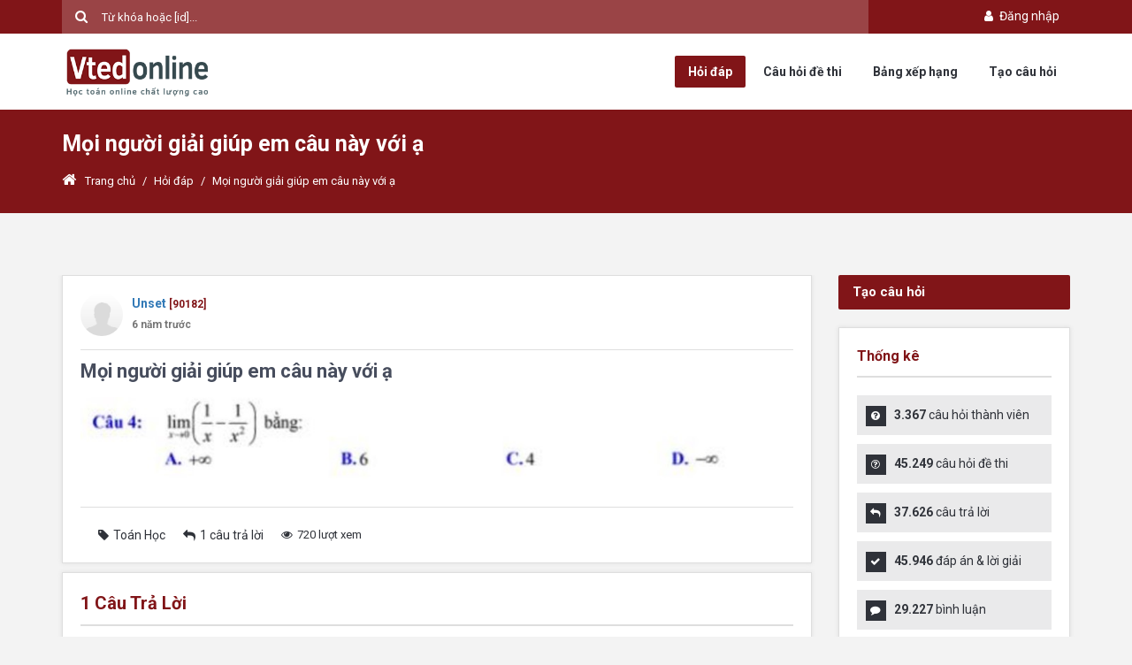

--- FILE ---
content_type: text/html; charset=utf-8
request_url: https://askmath.vn/hoi-dap/moi-nguoi-giai-giup-em-cau-nay-voi-a-10739
body_size: 49714
content:

<!DOCTYPE html>
<html lang="vi">
<head>
    <meta charset="utf-8" />
    <meta name="viewport" content="width=device-width, initial-scale=1.0">
    <meta http-equiv="X-UA-Compatible" content="IE=edge,chrome=1">
    <link rel="icon" href="/Content/icon/logo.ico" type="image/x-icon">
    <link rel="alternate" hreflang="vi" href="https://askmath.vn/hoi-dap/moi-nguoi-giai-giup-em-cau-nay-voi-a-10739" />
    <meta name="google-site-verification" content="cTpPgY93hrOAw-iilOSEzi93-nd7UBecg-Zb0NAkark" />
    <title>Mọi người giải gi&#250;p em c&#226;u n&#224;y với ạ | Cộng đồng hỏi đáp toán học AskMath | Vted</title>
    <meta name="title" content="Mọi người giải gi&#250;p em c&#226;u n&#224;y với ạ | Cộng đồng hỏi đáp toán học AskMath | Vted" />
    <meta name="description" content="" />
    <meta name="keywords" content="" />

    <meta name="copyright" content="Vted">
    <meta name="author" content="Vted">
    <meta name="distribution" content="Global">
    <meta name="ROBOTS" content="INDEX, FOLLOW" />

    <meta name="twitter:card" content="summary" />
    <meta property="og:site_name" name="twitter:domain" content="vted.vn" />
    <meta property="og:title" name="twitter:title" content="Mọi người giải gi&#250;p em c&#226;u n&#224;y với ạ | Cộng đồng hỏi đáp toán học AskMath | Vted" />
    <meta property="og:type" content="website" />
    <meta property="og:locale" content="vi_VN" />
    <meta property="og:locale:alternate" content="en_US" />
    <meta property="og:url" content="https://askmath.vn/hoi-dap/moi-nguoi-giai-giup-em-cau-nay-voi-a-10739">
    <meta property="og:description" name="twitter:description" content="" />
    <meta property="og:image" name="twitter:image" content="http://askmath.vn/Content/img/og-image.jpg" />
    <meta property="fb:app_id" content="152487515282783" />

    <link rel="author" href="https://www.facebook.com/Vted.vn" />
    <link rel="publisher" href="https://www.facebook.com/Vted.vn" />

    <link href="/Content/bases?v=efgR--p6b4uXAeiSJSxhxJxL09ntBbJy827b7IJYlo01" rel="stylesheet"/>

    <link href="/Content/styles?v=ZRRdsXP_Ty-vlSLu-elrDFziKYjKALbxXQVu7dO5nB81" rel="stylesheet"/>

    <script src="/bundles/modernizr?v=inCVuEFe6J4Q07A0AcRsbJic_UE5MwpRMNGcOtk94TE1"></script>


    
    <link href="/css/comment?v=PuOz7fCNJ76GstLw6xPBtGHixptv-j6U5gv8Nouon6Y1" rel="stylesheet"/>



    <script async src="https://pagead2.googlesyndication.com/pagead/js/adsbygoogle.js?client=ca-pub-1336488906065213"
            crossorigin="anonymous"></script>
    <script async custom-element="amp-auto-ads"
            src="https://cdn.ampproject.org/v0/amp-auto-ads-0.1.js">
    </script>
</head>
<body>
    <div id="wrap" class="fixed-enabled grid_1200">

        <div id="header-top">
            <section class="container clearfix">
                
                <div class="nav-top pull-right">
                    <ul class="list-inline">

                            <!--GUEST-->
                            <li>
                                <a class="" href="/account/login?ReturnUrl=%2Fhoi-dap%2Fmoi-nguoi-giai-giup-em-cau-nay-voi-a-10739"><i class="fa fa-user fa-fw"></i> Đăng nhập</a>
                            </li>
                    </ul>
                </div>
                <div class="header-search">
<form action="/search" method="get"><input class="placeholder-white" id="q" name="q" placeholder="Từ khóa hoặc [id]..." type="text" value="" />                        <button type="submit" class="search-submit"></button>
</form>                </div>
            </section><!-- End container -->
        </div><!-- End header-top -->
        <header id="header" class="header_light">
            <section class="container clearfix">
                <div class="logo">
                    
                    <a href="/"><img style="height: 60px" alt="" src="/Content/images/logo.png"></a>
                </div>
                <nav class="navigation">
                    <ul>
                        <li class="nav-askquestion"><a href="/hoi-dap">Hỏi đáp</a></li>
                        <li class="nav-question"><a href="/cau-hoi">Câu hỏi đề thi</a></li>
                        <li class="nav-leaderboard"><a href="/users">Bảng xếp hạng</a></li>
                        <li class="ask_question"><a href="/hoi-dap/create">Tạo câu hỏi</a></li>
                    </ul>
                </nav>
            </section><!-- End container -->
        </header><!-- End header -->


        


<div class="breadcrumbs">
    <section class="container">
        <div class="row">
            <div class="col-md-12">
                <h1>Mọi người giải gi&#250;p em c&#226;u n&#224;y với ạ</h1>
            </div>
            <div class="col-md-12">
                <div class="crumbs">
                    <a href="/"><i class="fa fa-home"></i>Trang chủ</a>
                    <span class="crumbs-span">/</span>
                    <a href="/hoi-dap">Hỏi đáp</a>
                    <span class="crumbs-span">/</span>
                    <span class="current">Mọi người giải gi&#250;p em c&#226;u n&#224;y với ạ</span>
                </div>
            </div>
        </div><!-- End row -->
    </section><!-- End container -->
</div><!-- End breadcrumbs -->


<section class="container main-content">
    <div class="row">
        <div class="col-md-9">
            <article class="question single-question question-type-normal">
                <div class="question-signature">
                    <div class="media">
                        <div class="media-left">
                            <a href="/users/66bb1ff6-4ed3-4538-b0b3-0e112272bc11">
                                <img src="https://vted.vn/Content/img/no-user.png" class="media-object avatar">
                            </a>
                        </div>
                        <div class="media-body">
                            <a href="/users/66bb1ff6-4ed3-4538-b0b3-0e112272bc11" class="media-heading"><strong>Unset</strong></a>
                            <strong class="color_default small">[90182]</strong>
                                                        <div>
                                <strong class="format-time text-muted small" title="2020-04-10 16:46:12">10/04/2020 4:46:12 PM</strong>
                            </div>
                        </div>
                    </div>
                </div>
                <h2>
                    Mọi người giải gi&#250;p em c&#226;u n&#224;y với ạ
                </h2>
                
                <div class="question-inner">
                    <div class="clearfix"></div>
                    <div class="question-desc">
                        
<p><img class="img-responsive" src="https://vted.vn/upload/ask/images/66bb1ff6-4ed3-4538-b0b3-0e112272bc11\d5aad54c.png" alt="" width="1024" height="119"></p>

                    </div>
                    
                    <div class="clearfix">
                        <div class="question-category">
                            <div class="fb-like" data-href="http://askmath.vn/hoi-dap/xem-10739" data-layout="button_count" data-action="like" data-size="small" data-show-faces="false" data-share="true"></div>
                        </div>
                        <span class="question-category"><i class="fa fa-tag"></i>To&#225;n Học</span>
                        <span class="question-comment"><i class="fa fa-reply"></i>1 câu trả lời</span>
                        <span class="question-view"><i class="fa fa-eye"></i>720 lượt xem</span>
                    </div>
                    <div class="clearfix"></div>

                </div>
            </article>

            <div class="page-content margin_b_30">
                <div class="boxedtitle page-title"><h2><span class="color">1</span> Câu trả lời</h2></div>
                <div id="comment-list">



        <div class="comment-item" id="comment-item-92616">
            <div class="media">
                <div class="media-left text-center">
                    <a href="/users/9de02653-cb5d-41e8-8ac0-94dd9fc92f47">
                            <img class="media-object avatar" src="https://vted.vn/upload/profile/images/637233642046548193U1vSt85gM3g.jpg?w=100" />
                    </a>

                            <span id="comment-accept-92616" class="vote-accepted-on" title="Câu trả lời được xác nhận">
                                <i class="fa fa-check" aria-hidden="true"></i>
                            </span>

                </div>
                <div class="media-body" id="comment-body-92616">
                    <div class="comment-replacement comment-correct " id="comment-replacement-92616">
                        <div id="comment-label-92616" class="comment-label comment-correct-label">Lời giải</div>
                        <span class="comment-pin-label"><i class="fa fa-thumb-tack fa-fw"></i> Đã ghim</span>
                        <div class="comment-heading text-muted">
                            <a class="comment-author-name" href="/users/9de02653-cb5d-41e8-8ac0-94dd9fc92f47">Đặng Th&#224;nh Nam</a>
                            <strong class="color_default small">[6119]</strong>
                                <span class="dot">●</span>
                                <small class="badge-comment badge-author">
                                    <span class="comment-author-name">Publisher, Admin</span>
                                </small>
                                                            <span class="h5">
                                    <span class="dot">●</span>
                                    <span class="label label-success">Đã mua 31 khóa học</span>
                                </span>
                            <span class="dot">●</span>
                            <strong class="format-time" title="2020-04-10 17:23:20">17:23 10-04-2020</strong>
                        </div>
                        <div class="comment-body">
                            
<p>$\mathop {\lim }\limits_{x \to 0} \left( {\frac{1}{x} - \frac{1}{{{x^2}}}} \right) = \mathop {\lim }\limits_{x \to 0} \frac{{x - 1}}{{{x^2}}} =&nbsp; - \infty .$</p>

                        </div>

                        <a href="#" onclick="statsCommentLike(92616); return false;" class="comment-stats-like ">
                            <div class="discuss-small-icon small-like"></div>
                            <strong>1</strong>
                        </a>
                    </div>
                    <div class="comment-footer">
                                                                                                                    </div>
                </div>
            </div>
        </div>

                </div>
            </div><!-- End page-content -->

            <div id="respond" class="comment-respond page-content clearfix">
                <div class="boxedtitle page-title"><h2>Câu trả lời của bạn</h2></div>
                
    <div class="media">
        <div class="media-left hidden-sm hidden-xs">
            <img class="media-object avatar common-avatar" src="/Content/img/no-user.png" />
        </div>
        <div class="media-body">
            <div class="text-center" style="padding: 20px;border: 1px solid lightgray">
                <p class="margin-bottom-10">Để bình luận, bạn cần đăng nhập bằng tài khoản Vted.</p>
                <a class="button small color" href="/account/login?ReturnUrl=%2Fhoi-dap%2Fmoi-nguoi-giai-giup-em-cau-nay-voi-a-10739">Đăng nhập</a>
            </div>
        </div>
    </div>

            </div>
            <p class="font16">Không phải câu trả lời hoặc câu hỏi bạn đang tìm kiếm? <a href="/hoi-dap/create">Hỏi câu hỏi của riêng bạn</a>.</p>

            
        </div><!-- End main -->
        <aside class="col-md-3 sidebar">
            <a href="/hoi-dap/create" class="color button btn-lg btn-block margin_0 margin_b_20">Tạo câu hỏi</a>
<div class="widget widget_stats">
    <h3 class="widget_title">Thống kê</h3>
    <div class="ul_list ul_list-icon-ok">
        <ul>
            <li><i class="fa fa-question-circle"></i><strong>3.367</strong> câu hỏi thành viên</li>
            <li><i class="fa fa-question-circle-o"></i><strong>45.249</strong> câu hỏi đề thi</li>
            <li><i class="fa fa-reply"></i><strong>37.626</strong> câu trả lời</li>
            <li><i class="fa fa-check"></i><strong>45.946</strong> đáp án & lời giải</li>
            <li><i class="fa fa-comment"></i><strong>29.227</strong> bình luận</li>
            <li><i class="fa fa-user"></i><strong>200.964</strong> thành viên</li>
        </ul>
    </div>
</div>


<div class="widget">
    <h3 class="widget_title">Bảng xếp hạng</h3>
    <div class="tabs-warp leaderboard-tab">

        <ul class="tabs">
            <li class="tab"><a href="#" class="current">Tháng</a></li>
            <li class="tab"><a href="#" class="">Năm</a></li>
            <li class="tab"><a href="#" class="">Tất cả</a></li>
        </ul>
        <div class="tab-inner-warp" style="display: block;">
            <div class="tab-inner">
                    <div class="media">
                        <div class="media-left">
                            <a href="/users?id=a717e904-592b-428d-8ad2-9962c43a741c">
                                    <img class="media-object avatar" src="https://vted.vn/Content/img/no-user.png?w=100" />
                            </a>
                        </div>
                        <div class="media-body">
                            <a href="/users?id=a717e904-592b-428d-8ad2-9962c43a741c" class="media-heading"><strong>phuongminh@</strong></a>
                            <p class="small text-muted"><strong>2</strong> điểm</p>
                        </div>
                    </div>
                    <div class="media">
                        <div class="media-left">
                            <a href="/users?id=d70c333e-6054-4bc3-9caf-eb002c757e1c">
                                    <img class="media-object avatar" src="https://vted.vn/upload/profile/images/638964841463628894seOSjEyFs1E.jpg?w=100" />
                            </a>
                        </div>
                        <div class="media-body">
                            <a href="/users?id=d70c333e-6054-4bc3-9caf-eb002c757e1c" class="media-heading"><strong>Nguyễn Kh&#225;nh Huy</strong></a>
                            <p class="small text-muted"><strong>2</strong> điểm</p>
                        </div>
                    </div>
                    <div class="media">
                        <div class="media-left">
                            <a href="/users?id=3f46a4d6-9888-4dba-b349-3dd0c937d9c5">
                                    <img class="media-object avatar" src="https://vted.vn/Content/img/no-user.png?w=100" />
                            </a>
                        </div>
                        <div class="media-body">
                            <a href="/users?id=3f46a4d6-9888-4dba-b349-3dd0c937d9c5" class="media-heading"><strong>Nguyễn Đ&#224;o Gia Minh</strong></a>
                            <p class="small text-muted"><strong>2</strong> điểm</p>
                        </div>
                    </div>
                    <div class="media">
                        <div class="media-left">
                            <a href="/users?id=86861f75-bbd8-40f0-a808-5c12ada3062d">
                                    <img class="media-object avatar" src="https://vted.vn/upload/profile/images/6388198316619711938O8bRmQ7GQW.jpg?w=100" />
                            </a>
                        </div>
                        <div class="media-body">
                            <a href="/users?id=86861f75-bbd8-40f0-a808-5c12ada3062d" class="media-heading"><strong>B&#225; Thi</strong></a>
                            <p class="small text-muted"><strong>1</strong> điểm</p>
                        </div>
                    </div>
                    <div class="media">
                        <div class="media-left">
                            <a href="/users?id=9cde1e4b-9ed1-4c3f-91fd-e089878d5128">
                                    <img class="media-object avatar" src="https://vted.vn/upload/profile/images/636670703117306028YxCZpZZ42ky.jpg?w=100" />
                            </a>
                        </div>
                        <div class="media-body">
                            <a href="/users?id=9cde1e4b-9ed1-4c3f-91fd-e089878d5128" class="media-heading"><strong>Nguyễn Thanh Thảo</strong></a>
                            <p class="small text-muted"><strong>1</strong> điểm</p>
                        </div>
                    </div>
                    <div class="media">
                        <div class="media-left">
                            <a href="/users?id=56a5726f-3db5-4ea1-99f0-260a42ada9a8">
                                    <img class="media-object avatar" src="https://vted.vn/Content/img/no-user.png?w=100" />
                            </a>
                        </div>
                        <div class="media-body">
                            <a href="/users?id=56a5726f-3db5-4ea1-99f0-260a42ada9a8" class="media-heading"><strong>Nguyễn Đức Trung</strong></a>
                            <p class="small text-muted"><strong>2</strong> điểm</p>
                        </div>
                    </div>
                    <div class="media">
                        <div class="media-left">
                            <a href="/users?id=0420299f-bbb3-48df-a716-81550378978e">
                                    <img class="media-object avatar" src="https://vted.vn/Content/img/no-user.png?w=100" />
                            </a>
                        </div>
                        <div class="media-body">
                            <a href="/users?id=0420299f-bbb3-48df-a716-81550378978e" class="media-heading"><strong>EmCu007</strong></a>
                            <p class="small text-muted"><strong>1</strong> điểm</p>
                        </div>
                    </div>
                    <div class="media">
                        <div class="media-left">
                            <a href="/users?id=ce5e90be-4a03-4580-b88d-e059ec5f76e1">
                                    <img class="media-object avatar" src="https://vted.vn/upload/profile/images/639050548672415314BweWyO8O7ew.jpg?w=100" />
                            </a>
                        </div>
                        <div class="media-body">
                            <a href="/users?id=ce5e90be-4a03-4580-b88d-e059ec5f76e1" class="media-heading"><strong>LAH</strong></a>
                            <p class="small text-muted"><strong>10</strong> điểm</p>
                        </div>
                    </div>
                    <div class="media">
                        <div class="media-left">
                            <a href="/users?id=0769eb52-8e7e-490c-974c-4789f906755b">
                                    <img class="media-object avatar" src="https://vted.vn/upload/profile/images/638861828179846994DR2LgQ7UEX3.jpg?w=100" />
                            </a>
                        </div>
                        <div class="media-body">
                            <a href="/users?id=0769eb52-8e7e-490c-974c-4789f906755b" class="media-heading"><strong>phamminhhieu</strong></a>
                            <p class="small text-muted"><strong>1</strong> điểm</p>
                        </div>
                    </div>
                    <div class="media">
                        <div class="media-left">
                            <a href="/users?id=99f6544d-ab94-4ae6-8acb-0dfb4f5e7176">
                                    <img class="media-object avatar" src="https://vted.vn/upload/profile/images/638279711129855531gss7qnCVQtn.jpg?w=100" />
                            </a>
                        </div>
                        <div class="media-body">
                            <a href="/users?id=99f6544d-ab94-4ae6-8acb-0dfb4f5e7176" class="media-heading"><strong>nhtnam23</strong></a>
                            <p class="small text-muted"><strong>1</strong> điểm</p>
                        </div>
                    </div>
            </div>
        </div>
        <div class="tab-inner-warp" style="display: none;">
            <div class="tab-inner">
                    <div class="media">
                        <div class="media-left">
                            <a href="/users?id=a717e904-592b-428d-8ad2-9962c43a741c">
                                    <img class="media-object avatar" src="https://vted.vn/Content/img/no-user.png?w=100" />
                            </a>
                        </div>
                        <div class="media-body">
                            <a href="/users?id=a717e904-592b-428d-8ad2-9962c43a741c" class="media-heading"><strong>phuongminh@</strong></a>
                            <p class="small text-muted"><strong>2</strong> điểm</p>
                        </div>
                    </div>
                    <div class="media">
                        <div class="media-left">
                            <a href="/users?id=d70c333e-6054-4bc3-9caf-eb002c757e1c">
                                    <img class="media-object avatar" src="https://vted.vn/upload/profile/images/638964841463628894seOSjEyFs1E.jpg?w=100" />
                            </a>
                        </div>
                        <div class="media-body">
                            <a href="/users?id=d70c333e-6054-4bc3-9caf-eb002c757e1c" class="media-heading"><strong>Nguyễn Kh&#225;nh Huy</strong></a>
                            <p class="small text-muted"><strong>2</strong> điểm</p>
                        </div>
                    </div>
                    <div class="media">
                        <div class="media-left">
                            <a href="/users?id=3f46a4d6-9888-4dba-b349-3dd0c937d9c5">
                                    <img class="media-object avatar" src="https://vted.vn/Content/img/no-user.png?w=100" />
                            </a>
                        </div>
                        <div class="media-body">
                            <a href="/users?id=3f46a4d6-9888-4dba-b349-3dd0c937d9c5" class="media-heading"><strong>Nguyễn Đ&#224;o Gia Minh</strong></a>
                            <p class="small text-muted"><strong>2</strong> điểm</p>
                        </div>
                    </div>
                    <div class="media">
                        <div class="media-left">
                            <a href="/users?id=b905aa7a-ebbc-4e87-be95-5b3960f2aee6">
                                    <img class="media-object avatar" src="https://vted.vn/upload/profile/images/637610444672986743ExU3EGjU9XK.png?w=100" />
                            </a>
                        </div>
                        <div class="media-body">
                            <a href="/users?id=b905aa7a-ebbc-4e87-be95-5b3960f2aee6" class="media-heading"><strong>Nguyễn Minh Đạt</strong></a>
                            <p class="small text-muted"><strong>1</strong> điểm</p>
                        </div>
                    </div>
                    <div class="media">
                        <div class="media-left">
                            <a href="/users?id=297060de-3c43-45d3-9e97-c3db470caca6">
                                    <img class="media-object avatar" src="https://vted.vn/Content/img/no-user.png?w=100" />
                            </a>
                        </div>
                        <div class="media-body">
                            <a href="/users?id=297060de-3c43-45d3-9e97-c3db470caca6" class="media-heading"><strong>Nguy?nMinhho&#224;n</strong></a>
                            <p class="small text-muted"><strong>1</strong> điểm</p>
                        </div>
                    </div>
                    <div class="media">
                        <div class="media-left">
                            <a href="/users?id=56a5726f-3db5-4ea1-99f0-260a42ada9a8">
                                    <img class="media-object avatar" src="https://vted.vn/Content/img/no-user.png?w=100" />
                            </a>
                        </div>
                        <div class="media-body">
                            <a href="/users?id=56a5726f-3db5-4ea1-99f0-260a42ada9a8" class="media-heading"><strong>Nguyễn Đức Trung</strong></a>
                            <p class="small text-muted"><strong>2</strong> điểm</p>
                        </div>
                    </div>
                    <div class="media">
                        <div class="media-left">
                            <a href="/users?id=0420299f-bbb3-48df-a716-81550378978e">
                                    <img class="media-object avatar" src="https://vted.vn/Content/img/no-user.png?w=100" />
                            </a>
                        </div>
                        <div class="media-body">
                            <a href="/users?id=0420299f-bbb3-48df-a716-81550378978e" class="media-heading"><strong>EmCu007</strong></a>
                            <p class="small text-muted"><strong>1</strong> điểm</p>
                        </div>
                    </div>
                    <div class="media">
                        <div class="media-left">
                            <a href="/users?id=c73132b0-5b15-438d-b453-78ee14cc4f3e">
                                    <img class="media-object avatar" src="https://vted.vn/upload/profile/images/637585643969595843gZfszUugL7h.jpg?w=100" />
                            </a>
                        </div>
                        <div class="media-body">
                            <a href="/users?id=c73132b0-5b15-438d-b453-78ee14cc4f3e" class="media-heading"><strong>Huyenthu2212</strong></a>
                            <p class="small text-muted"><strong>1</strong> điểm</p>
                        </div>
                    </div>
                    <div class="media">
                        <div class="media-left">
                            <a href="/users?id=ce5e90be-4a03-4580-b88d-e059ec5f76e1">
                                    <img class="media-object avatar" src="https://vted.vn/upload/profile/images/639050548672415314BweWyO8O7ew.jpg?w=100" />
                            </a>
                        </div>
                        <div class="media-body">
                            <a href="/users?id=ce5e90be-4a03-4580-b88d-e059ec5f76e1" class="media-heading"><strong>LAH</strong></a>
                            <p class="small text-muted"><strong>10</strong> điểm</p>
                        </div>
                    </div>
                    <div class="media">
                        <div class="media-left">
                            <a href="/users?id=86861f75-bbd8-40f0-a808-5c12ada3062d">
                                    <img class="media-object avatar" src="https://vted.vn/upload/profile/images/6388198316619711938O8bRmQ7GQW.jpg?w=100" />
                            </a>
                        </div>
                        <div class="media-body">
                            <a href="/users?id=86861f75-bbd8-40f0-a808-5c12ada3062d" class="media-heading"><strong>B&#225; Thi</strong></a>
                            <p class="small text-muted"><strong>1</strong> điểm</p>
                        </div>
                    </div>
            </div>
        </div>
        <div class="tab-inner-warp" style="display: none;">
            <div class="tab-inner">
                    <div class="media">
                        <div class="media-left">
                            <a href="/users?id=9de02653-cb5d-41e8-8ac0-94dd9fc92f47">
                                    <img class="media-object avatar" src="https://vted.vn/upload/profile/images/637233642046548193U1vSt85gM3g.jpg?w=100" />
                            </a>
                        </div>
                        <div class="media-body">
                            <a href="/users?id=9de02653-cb5d-41e8-8ac0-94dd9fc92f47" class="media-heading"><strong>Đặng Th&#224;nh Nam</strong></a>
                            <p class="small text-muted"><strong>20786</strong> điểm</p>
                        </div>
                    </div>
                    <div class="media">
                        <div class="media-left">
                            <a href="/users?id=b905aa7a-ebbc-4e87-be95-5b3960f2aee6">
                                    <img class="media-object avatar" src="https://vted.vn/upload/profile/images/637610444672986743ExU3EGjU9XK.png?w=100" />
                            </a>
                        </div>
                        <div class="media-body">
                            <a href="/users?id=b905aa7a-ebbc-4e87-be95-5b3960f2aee6" class="media-heading"><strong>Nguyễn Minh Đạt</strong></a>
                            <p class="small text-muted"><strong>15007</strong> điểm</p>
                        </div>
                    </div>
                    <div class="media">
                        <div class="media-left">
                            <a href="/users?id=e3b82a95-4a12-48d3-9499-ef68fb9d3b51">
                                    <img class="media-object avatar" src="https://vted.vn/upload/profile/images/636435333659439222dqO7PMAHpzu.jpg?w=100" />
                            </a>
                        </div>
                        <div class="media-body">
                            <a href="/users?id=e3b82a95-4a12-48d3-9499-ef68fb9d3b51" class="media-heading"><strong>Vteder</strong></a>
                            <p class="small text-muted"><strong>5001</strong> điểm</p>
                        </div>
                    </div>
                    <div class="media">
                        <div class="media-left">
                            <a href="/users?id=0fcc1a63-eb93-48fb-8c0d-eb390ce156be">
                                    <img class="media-object avatar" src="https://vted.vn/upload/profile/images/636951774501717373u26ejwvbCLW.jpg?w=100" />
                            </a>
                        </div>
                        <div class="media-body">
                            <a href="/users?id=0fcc1a63-eb93-48fb-8c0d-eb390ce156be" class="media-heading"><strong>Phạm Tuấn Anh</strong></a>
                            <p class="small text-muted"><strong>1675</strong> điểm</p>
                        </div>
                    </div>
                    <div class="media">
                        <div class="media-left">
                            <a href="/users?id=2c6bc3c6-4b8d-4202-89bf-308d9603cb7c">
                                    <img class="media-object avatar" src="https://vted.vn/upload/profile/images/637554891436984433Qvp2i7WGL7R.jpeg?w=100" />
                            </a>
                        </div>
                        <div class="media-body">
                            <a href="/users?id=2c6bc3c6-4b8d-4202-89bf-308d9603cb7c" class="media-heading"><strong>winaplaceatuniversity</strong></a>
                            <p class="small text-muted"><strong>1392</strong> điểm</p>
                        </div>
                    </div>
                    <div class="media">
                        <div class="media-left">
                            <a href="/users?id=c73132b0-5b15-438d-b453-78ee14cc4f3e">
                                    <img class="media-object avatar" src="https://vted.vn/upload/profile/images/637585643969595843gZfszUugL7h.jpg?w=100" />
                            </a>
                        </div>
                        <div class="media-body">
                            <a href="/users?id=c73132b0-5b15-438d-b453-78ee14cc4f3e" class="media-heading"><strong>Huyenthu2212</strong></a>
                            <p class="small text-muted"><strong>1352</strong> điểm</p>
                        </div>
                    </div>
                    <div class="media">
                        <div class="media-left">
                            <a href="/users?id=029d6f63-fea6-4752-983d-393859752475">
                                    <img class="media-object avatar" src="https://vted.vn/upload/profile/images/63744705868364440847WSaO3QfEr.jpg?w=100" />
                            </a>
                        </div>
                        <div class="media-body">
                            <a href="/users?id=029d6f63-fea6-4752-983d-393859752475" class="media-heading"><strong>Mai Quốc Trị</strong></a>
                            <p class="small text-muted"><strong>1328</strong> điểm</p>
                        </div>
                    </div>
                    <div class="media">
                        <div class="media-left">
                            <a href="/users?id=a762cdc4-970c-499c-ab50-92966230d953">
                                    <img class="media-object avatar" src="https://vted.vn/upload/profile/images/636785326860280477BCTGB2Uq7rj.jpg?w=100" />
                            </a>
                        </div>
                        <div class="media-body">
                            <a href="/users?id=a762cdc4-970c-499c-ab50-92966230d953" class="media-heading"><strong>Cư Yết</strong></a>
                            <p class="small text-muted"><strong>1176</strong> điểm</p>
                        </div>
                    </div>
                    <div class="media">
                        <div class="media-left">
                            <a href="/users?id=7faaa5d5-2dac-42ee-a324-9e07d3aa02c5">
                                    <img class="media-object avatar" src="https://vted.vn/upload/profile/images/637920372551887131qMDLNV4BBWO.jpg?w=100" />
                            </a>
                        </div>
                        <div class="media-body">
                            <a href="/users?id=7faaa5d5-2dac-42ee-a324-9e07d3aa02c5" class="media-heading"><strong>nam anh bật chế độ &#244;n thi :D</strong></a>
                            <p class="small text-muted"><strong>947</strong> điểm</p>
                        </div>
                    </div>
                    <div class="media">
                        <div class="media-left">
                            <a href="/users?id=13228f56-2849-4e3f-bcbf-136dadef068a">
                                    <img class="media-object avatar" src="https://vted.vn/upload/profile/images/637054843856156541nYCe5gNfL4d.jpeg?w=100" />
                            </a>
                        </div>
                        <div class="media-body">
                            <a href="/users?id=13228f56-2849-4e3f-bcbf-136dadef068a" class="media-heading"><strong>L&#253; Thanh Tiến</strong></a>
                            <p class="small text-muted"><strong>715</strong> điểm</p>
                        </div>
                    </div>
            </div>
        </div>
    </div>

</div>



<div class="widget">
    <h3 class="widget_title">Câu hỏi liên quan</h3>
    <ul class="related-posts">
            <li class="related-item">
                <h3><a href="/hoi-dap/lam-cach-nao-de-ra-dc-dao-ham-2-ve-vay-a-trong-bai-ham-so-logarit-3">l&#224;m c&#225;ch n&#224;o để ra đc đạo h&#224;m 2 vế vậy ạ trong b&#224;i h&#224;m số logarit </a></h3>
                <p class="small text-muted"><strong>3</strong> câu trả lời</p>
            </li>
            <li class="related-item">
                <h3><a href="/hoi-dap/hinh-khong-gian-moi-ng-giup-minh-cau-5-voi-a-11">H&#236;nh kh&#244;ng gian. Mọi ng gi&#250;p m&#236;nh c&#226;u 5  với ạ</a></h3>
                <p class="small text-muted"><strong>2</strong> câu trả lời</p>
            </li>
            <li class="related-item">
                <h3><a href="/hoi-dap/moi-nguoi-giup-em-cau-xac-suat-a-12">mọi người gi&#250;p em c&#226;u x&#225;c suất ạ</a></h3>
                <p class="small text-muted"><strong>1</strong> câu trả lời</p>
            </li>
            <li class="related-item">
                <h3><a href="/hoi-dap/co-ai-gioi-anh-khong-kem-em-voi-a-13">c&#243; ai giỏi anh kh&#244;ng k&#232;m em với ạ </a></h3>
                <p class="small text-muted"><strong>1</strong> câu trả lời</p>
            </li>
            <li class="related-item">
                <h3><a href="/hoi-dap/giup-e-cau-tich-phan-voi-a-14">Gi&#250;p e c&#226;u t&#237;ch ph&#226;n với ạ</a></h3>
                <p class="small text-muted"><strong>1</strong> câu trả lời</p>
            </li>
            <li class="related-item">
                <h3><a href="/hoi-dap/cau-37-sao-dap-an-la-c-v-a-16">C&#226;u 37 sao đ&#225;p &#225;n l&#224; C v ạ</a></h3>
                <p class="small text-muted"><strong>1</strong> câu trả lời</p>
            </li>
            <li class="related-item">
                <h3><a href="/hoi-dap/mong-ad-giup-minh-23">Mong ad gi&#250;p m&#236;nh</a></h3>
                <p class="small text-muted"><strong>2</strong> câu trả lời</p>
            </li>
            <li class="related-item">
                <h3><a href="/hoi-dap/tai-sao-lai-nhu-the-a-28">tại sao lại như thế ạ</a></h3>
                <p class="small text-muted"><strong>2</strong> câu trả lời</p>
            </li>
            <li class="related-item">
                <h3><a href="/hoi-dap/giai-ho-em-cau-nay-voi-a-29">Giải hộ em c&#226;u n&#224;y với ạ</a></h3>
                <p class="small text-muted"><strong>2</strong> câu trả lời</p>
            </li>
            <li class="related-item">
                <h3><a href="/hoi-dap/tim-cuc-tricho-e-hoi-la-tai-sao-minh-lai-biet-duoc-dau-cua-g%e2%80%99x-de-xet-trong-bang-bien-thien-vay-a-32">T&#236;m cực trị,Cho e hỏi l&#224; tại sao m&#236;nh lại biết được dấu của g’(x) để x&#233;t trong bảng biến thi&#234;n vậy ạ?</a></h3>
                <p class="small text-muted"><strong>1</strong> câu trả lời</p>
            </li>
    </ul>
</div>


            

        </aside><!-- End sidebar -->
    </div><!-- End row -->
</section><!-- End container -->

<div id="report-discuss-modal" class="modal fade" role="dialog">
    <div class="modal-dialog">
        <div class="modal-content">
            <div class="modal-header">
                <button type="button" class="close" data-dismiss="modal">&times;</button>
                <h4 class="modal-title">Báo cáo bình luận vi phạm</h4>
            </div>
            <div class="modal-body">


<form action="/discuss/createreport" id="frm-report" method="post"><input name="__RequestVerificationToken" type="hidden" value="Pb4zBO-hhSfsha2N6hODpLvrQfH7jc-ztvLSmD-t8HnxXwGw4wlmjPALRbaFel1FzpsIzgHWCReL8IzqH5NMB4gTYK1s_Jk-7DbCi9NP9gs1" /><input data-val="true" data-val-number="The field DiscussId must be a number." data-val-required="The DiscussId field is required." id="DiscussId" name="DiscussId" type="hidden" value="0" />    <div class="form-group">
        <textarea class="form-control" cols="4" data-val="true" data-val-required="Nội dung không được để trống" id="Body" name="Body" placeholder="Nội dung báo cáo..." rows="4">
</textarea>
        <span class="field-validation-valid text-danger" data-valmsg-for="Body" data-valmsg-replace="true"></span>
    </div>
    <div class="clearfix">
        <button class="btn btn-primary pull-right" type="submit">Gửi báo cáo</button>
    </div>
</form>
            </div>
        </div>
    </div>
</div>
<div id="stats-like-modal" class="modal fade" role="dialog">
    <div class="modal-dialog">
        <div class="modal-content">
            <div class="modal-body">

            </div>
        </div>
    </div>
</div>


        

<footer id="footer">
    <section class="container">
        <div class="row">
            <div class="col-md-5">
                                    <h2 class="thumb-headline">Công ty CP giáo dục trực tuyến Vted</h2>
                    <ul class="list-unstyled address-list margin-bottom-20">
                        <li><i class="fa fa-angle-right"></i>Trụ sở: Toà nhà The Pride - Tố Hữu - Q. Hà Đông - Tp. Hà Nội</li>
                        <li><i class="fa fa-angle-right"></i>Hotline: 0976.266.202/0386.104.708</li>
                        <li><i class="fa fa-angle-right"></i>Fax: 0466 864 535</li>
                        <li><i class="fa fa-angle-right"></i>Email: vted.vn@gmail.com</li>
                    </ul>
                    <ul class="list-inline shop-social">KẾT NỐI MẠNG XÃ HỘI
                        <li><a href="https://www.facebook.com/Vted.vn" target="_blank"><i class="fb rounded-md fa fa-facebook"></i></a></li>
                        <li><a href="https://www.facebook.com/thaydangthanhnam/" target="_blank"><i class="tw rounded-md fa fa-twitter"></i></a></li>
                        <li><a href="https://www.facebook.com/thaydangthanhnam/" target="_blank"><i class="gp rounded-md fa fa-google-plus"></i></a></li>
                        <li><a href="https://www.youtube.com/c/VtedHọctoánonlinechấtlượngcao" target="_blank"><i class="yt rounded-md fa fa-youtube"></i></a></li>
                    </ul>
            </div>
            

    <div class="col-md-2 col-sm-6">
        <div class="row">
            <div class="col-sm-12 col-xs-6 margin_b_20">
                <div class="widget">
                    <h3 class="widget_title">Về Vted</h3>
                    <ul>
                            <li><a target="_blank" href="https://vted.vn/bai-viet/lien-he-10.html">Li&#234;n hệ</a></li>
                            <li><a target="_blank" href="https://vted.vn/bai-viet/khoa-hoc-18.html">Kho&#225; học</a></li>
                            <li><a target="_blank" href="https://vted.vn/bai-viet/gioi-thieu-19.html">Giới thiệu </a></li>
                            <li><a target="_blank" href="https://vted.vn/bai-viet/chinh-sach-mien-giam-hoc-phi-37.html">Ch&#237;nh s&#225;ch miễn giảm học ph&#237;</a></li>
                    </ul>
                </div>
            </div>
                    <div class="col-sm-12 col-xs-6 margin_b_20">
                        <div class="widget">
                            <h3 class="widget_title">Đối t&#225;c</h3>
                            <ul>
                                    <li><a target="_blank" href="https://vted.vn/bai-viet/to-chuc-giao-duc-15.html">Tổ chức gi&#225;o dục</a></li>
                                    <li><a target="_blank" href="https://vted.vn/bai-viet/giang-vien-16.html">Giảng vi&#234;n</a></li>
                                    <li><a target="_blank" href="https://vted.vn/bai-viet/team-ho-tro-17.html">Team hỗ trợ</a></li>
                                    <li><a target="_blank" href="https://vted.vn/bai-viet/tuyen-dung-23.html">Tuyển dụng </a></li>
                            </ul>
                        </div>
                    </div>


        </div>
    </div>
    <div class="col-md-2 col-sm-6">
        <div class="row">
            <div class="col-sm-12 col-xs-6 margin_b_20">
                <div class="widget">
                    <h3 class="widget_title">Quy định</h3>
                    <ul>
                            <li><a target="_blank" href="https://vted.vn/bai-viet/thoa-thuan-su-dung-12.html">Thỏa thuận sử dụng</a></li>
                            <li><a target="_blank" href="https://vted.vn/bai-viet/quy-che-hoat-dong-13.html">Quy chế hoạt động</a></li>
                            <li><a target="_blank" href="https://vted.vn/bai-viet/chinh-sach-bao-mat-14.html">Ch&#237;nh s&#225;ch bảo mật v&#224; Điều khoản</a></li>
                    </ul>
                </div>
            </div>
                    <div class="col-sm-12 col-xs-6 margin_b_20">
                        <div class="widget">
                            <h3 class="widget_title">Hỗ trợ</h3>
                            <ul>
                                    <li><a target="_blank" href="https://vted.vn/bai-viet/huong-dan-9.html">C&#226;u hỏi thường gặp </a></li>
                                    <li><a target="_blank" href="https://vted.vn/bai-viet/thi-online-21.html">Thi Online </a></li>
                                    <li><a target="_blank" href="https://vted.vn/bai-viet/nap-tien-chuyen-khoan-25.html">Nạp tiền chuyển khoản</a></li>
                                    <li><a target="_blank" href="https://vted.vn/bai-viet/cach-hoc-thu-va-thi-thu-tai-vtedvn-truoc-khi-quyet-dinh-dang-ki-hoc-34.html">Học thử v&#224; thi thử</a></li>
                                    <li><a target="_blank" href="https://vted.vn/bai-viet/cach-dang-ki-khoa-hoc-35.html">C&#225;ch đăng k&#237; kho&#225; học</a></li>
                                    <li><a target="_blank" href="https://vted.vn/bai-viet/huong-dan-kich-hoat-cod-36.html">K&#237;ch hoạt COD</a></li>
                            </ul>
                        </div>
                    </div>


        </div>
    </div>
    <div class="col-md-2 col-sm-6">
        <div class="row">
            <div class="col-sm-12 col-xs-6 margin_b_20">
                <div class="widget">
                    <h3 class="widget_title">S&#193;CH VTED</h3>
                    <ul>
                    </ul>
                </div>
            </div>
                    <div class="col-sm-12 col-xs-6 margin_b_20">
                        <div class="widget">
                            <h3 class="widget_title">LỚP HỌC VTED</h3>
                            <ul>
                                    <li><a target="_blank" href="https://vted.vn/bai-viet/lop-toan-2020-2021-38.html">Lớp To&#225;n 2020 - 2021</a></li>
                            </ul>
                        </div>
                    </div>


        </div>
    </div>

        </div><!-- End row -->
    </section><!-- End container -->
</footer><!-- End footer -->
<footer id="footer-bottom">
    <section class="container">
        <div class="copyrights f_left">2026 © <a href="https://vted.vn">Vted.vn</a> Online, ALL rights reserved.</div>
    </section><!-- End container -->
</footer><!-- End footer-bottom -->
    </div><!-- End wrap -->
    <input type="hidden" id="host" value="https://vted.vn" />

    <div class="go-up"><i class="fa fa-chevron-up"></i></div>

    <script src="/bundles/jquery?v=HoRQ09kYLXZV2fRPio-4sFwem_LiuM00HkYeh777jks1"></script>

    <script src="/bundles/bootstrap?v=-g7cxTWQV6ve_iRyKtg7LoBytQltgj_w8zTNeaLaBc41"></script>


    <!-- js -->
    
    
    

    <script src="/Scripts/jquery.signalR-2.4.3.min.js"></script>
    <script src="/signalr/hubs"></script>

    <script src="/bundles/scripts?v=CSUtJkdkRzJmev1OOEckhtUGuFtWLk4Ls5_2EoHIN6A1"></script>

    <!-- End js -->
    
    <script src="/Plugins/tinymce/tinymce.min.js"></script>
    <script src="/js/comment?v=G0Nbhn5v_ZZK19JTYWuEf_oYr4EjXAxVpy-GIhan1V01"></script>


    <script>
        $("li.nav-askquestion").addClass("current_page_item");
    </script>


    <script src='https://cdnjs.cloudflare.com/ajax/libs/mathjax/2.7.5/latest.js?config=TeX-MML-AM_CHTML' async></script>
    <script type="text/x-mathjax-config">
        MathJax.Hub.Config({
        showProcessingMessages: false,
        messageStyle: "none",
        showMathMenu: false,
        tex2jax: {
        inlineMath: [ ['$','$'], ["\\(","\\)"], ["\\[","\\]"] ],
        displayMath: [ ['$$','$$'] ],
        processEscapes: true
        },
        "HTML-CSS": { availableFonts: ["TeX"], linebreaks: { automatic: true, width: "75% container" } },
        
        });
    </script>

    <div id="fb-root"></div>
    <script>
        (function (d, s, id) {
            var js, fjs = d.getElementsByTagName(s)[0];
            if (d.getElementById(id)) return;
            js = d.createElement(s); js.id = id;
            js.src = 'https://connect.facebook.net/vi_VN/sdk.js#xfbml=1&version=v3.1&appId=152487515282783';
            fjs.parentNode.insertBefore(js, fjs);
        }(document, 'script', 'facebook-jssdk'));
    </script>

    <amp-auto-ads type="adsense"
                  data-ad-client="ca-pub-1336488906065213">
    </amp-auto-ads>
</body>
</html>


--- FILE ---
content_type: text/html; charset=utf-8
request_url: https://www.google.com/recaptcha/api2/aframe
body_size: 269
content:
<!DOCTYPE HTML><html><head><meta http-equiv="content-type" content="text/html; charset=UTF-8"></head><body><script nonce="DFUmEkVdC2vYkXy8Ou3Zjw">/** Anti-fraud and anti-abuse applications only. See google.com/recaptcha */ try{var clients={'sodar':'https://pagead2.googlesyndication.com/pagead/sodar?'};window.addEventListener("message",function(a){try{if(a.source===window.parent){var b=JSON.parse(a.data);var c=clients[b['id']];if(c){var d=document.createElement('img');d.src=c+b['params']+'&rc='+(localStorage.getItem("rc::a")?sessionStorage.getItem("rc::b"):"");window.document.body.appendChild(d);sessionStorage.setItem("rc::e",parseInt(sessionStorage.getItem("rc::e")||0)+1);localStorage.setItem("rc::h",'1769530320125');}}}catch(b){}});window.parent.postMessage("_grecaptcha_ready", "*");}catch(b){}</script></body></html>